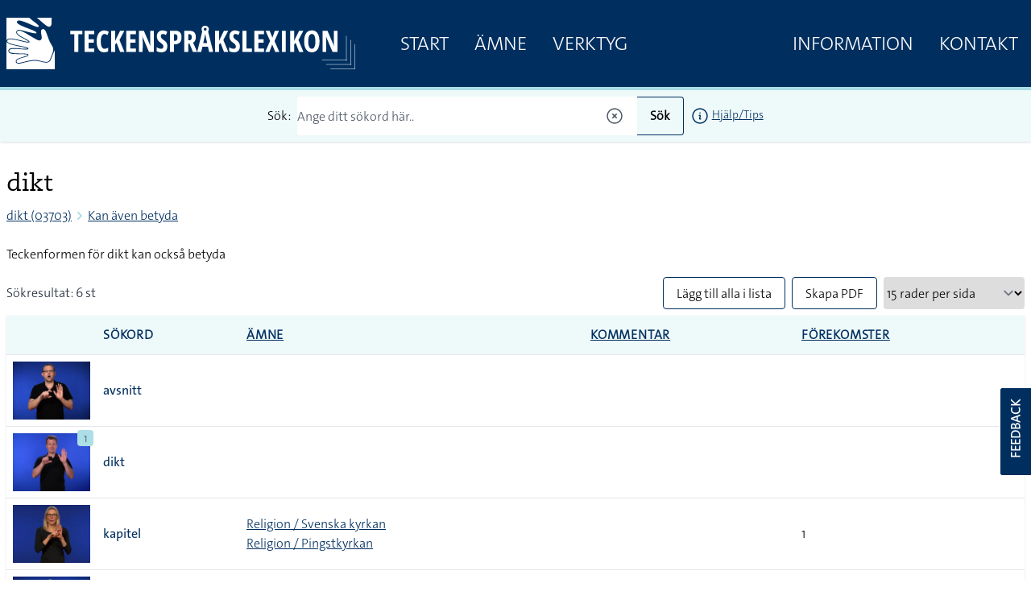

--- FILE ---
content_type: text/html; charset=UTF-8
request_url: https://teckensprakslexikon.su.se/ord/03703/kan-aven-betyda
body_size: 15833
content:
<!DOCTYPE html>
<html lang="sv">

<head>
    <meta charset="utf-8">
    <meta name="viewport" content="width=device-width, initial-scale=1">

    <title>dikt - Kan även betyda - Svenskt teckenspråkslexikon - Stockholms universitet</title><meta name="description" content="Teckenformen för dikt kan också betyda"><meta property="og:title" content="dikt - Kan även betyda"><meta property="og:description" content="Teckenformen för dikt kan också betyda"><meta property="og:image" content="https://teckensprakslexikon.su.se/photos/03/dikt-03703-photo-1.jpg"><meta name="twitter:title" content="dikt - Kan även betyda"><meta name="twitter:description" content="Teckenformen för dikt kan också betyda"><meta name="twitter:image" content="https://teckensprakslexikon.su.se/photos/03/dikt-03703-photo-1.jpg"><script type="application/ld+json">{"@context":"https://schema.org","@type":"WebPage","name":"dikt - Kan även betyda","description":"Teckenformen för dikt kan också betyda","image":"https://teckensprakslexikon.su.se/photos/03/dikt-03703-photo-1.jpg"}</script>

    <!-- Favicon -->
    <link rel="shortcut icon" href="https://teckensprakslexikon.su.se/favicon.ico">


    <link
            href="https://teckensprakslexikon.su.se/css/amidesfahani/filament-tinyeditor/tiny-css.css?v=2.0.9.0"
            rel="stylesheet"
            data-navigate-track
        />
                <link
            href="https://teckensprakslexikon.su.se/css/filament/forms/forms.css?v=3.2.71.0"
            rel="stylesheet"
            data-navigate-track
        />
                <link
            href="https://teckensprakslexikon.su.se/css/filament/support/support.css?v=3.2.71.0"
            rel="stylesheet"
            data-navigate-track
        />
    
<style>
    :root {
         --danger-50:254, 242, 242;  --danger-100:254, 226, 226;  --danger-200:254, 202, 202;  --danger-300:252, 165, 165;  --danger-400:248, 113, 113;  --danger-500:239, 68, 68;  --danger-600:220, 38, 38;  --danger-700:185, 28, 28;  --danger-800:153, 27, 27;  --danger-900:127, 29, 29;  --danger-950:69, 10, 10;  --gray-50:250, 250, 250;  --gray-100:244, 244, 245;  --gray-200:228, 228, 231;  --gray-300:212, 212, 216;  --gray-400:161, 161, 170;  --gray-500:113, 113, 122;  --gray-600:82, 82, 91;  --gray-700:63, 63, 70;  --gray-800:39, 39, 42;  --gray-900:24, 24, 27;  --gray-950:9, 9, 11;  --info-50:239, 246, 255;  --info-100:219, 234, 254;  --info-200:191, 219, 254;  --info-300:147, 197, 253;  --info-400:96, 165, 250;  --info-500:59, 130, 246;  --info-600:37, 99, 235;  --info-700:29, 78, 216;  --info-800:30, 64, 175;  --info-900:30, 58, 138;  --info-950:23, 37, 84;  --primary-50:255, 251, 235;  --primary-100:254, 243, 199;  --primary-200:253, 230, 138;  --primary-300:252, 211, 77;  --primary-400:251, 191, 36;  --primary-500:245, 158, 11;  --primary-600:217, 119, 6;  --primary-700:180, 83, 9;  --primary-800:146, 64, 14;  --primary-900:120, 53, 15;  --primary-950:69, 26, 3;  --success-50:240, 253, 244;  --success-100:220, 252, 231;  --success-200:187, 247, 208;  --success-300:134, 239, 172;  --success-400:74, 222, 128;  --success-500:34, 197, 94;  --success-600:22, 163, 74;  --success-700:21, 128, 61;  --success-800:22, 101, 52;  --success-900:20, 83, 45;  --success-950:5, 46, 22;  --warning-50:255, 251, 235;  --warning-100:254, 243, 199;  --warning-200:253, 230, 138;  --warning-300:252, 211, 77;  --warning-400:251, 191, 36;  --warning-500:245, 158, 11;  --warning-600:217, 119, 6;  --warning-700:180, 83, 9;  --warning-800:146, 64, 14;  --warning-900:120, 53, 15;  --warning-950:69, 26, 3;     }
</style>

    <link rel="preload" as="style" href="https://teckensprakslexikon.su.se/build/assets/app-I5P2u8E6.css" /><link rel="modulepreload" href="https://teckensprakslexikon.su.se/build/assets/app-TCTKHJT4.js" /><link rel="stylesheet" href="https://teckensprakslexikon.su.se/build/assets/app-I5P2u8E6.css" data-navigate-track="reload" /><script type="module" src="https://teckensprakslexikon.su.se/build/assets/app-TCTKHJT4.js" data-navigate-track="reload"></script>

    <!-- Scripts -->

    <!-- CSRF Token -->
    <meta name="csrf-token" content="gYJkJhRJh70rOxuFqSUXlaEomlzeMigOUbRyZB8g">

    <link rel="apple-touch-icon" sizes="180x180" href="/apple-touch-icon.png">
    <link rel="icon" type="image/png" sizes="32x32" href="/favicon-32x32.png">
    <link rel="icon" type="image/png" sizes="16x16" href="/favicon-16x16.png">
    <link rel="manifest" href="/site.webmanifest">
    <link rel="mask-icon" href="/safari-pinned-tab.svg" color="#5bbad5">
    <meta name="msapplication-TileColor" content="#da532c">
    <meta name="theme-color" content="#ffffff">

    
    <script defer data-domain="teckensprakslexikon.su.se" src="https://eu01.siteowl.co/js/plausible.js"></script>
    <style>
        [x-cloak] {
            display: none !important;
        }
    </style>
<!-- Livewire Styles --><style >[wire\:loading][wire\:loading], [wire\:loading\.delay][wire\:loading\.delay], [wire\:loading\.inline-block][wire\:loading\.inline-block], [wire\:loading\.inline][wire\:loading\.inline], [wire\:loading\.block][wire\:loading\.block], [wire\:loading\.flex][wire\:loading\.flex], [wire\:loading\.table][wire\:loading\.table], [wire\:loading\.grid][wire\:loading\.grid], [wire\:loading\.inline-flex][wire\:loading\.inline-flex] {display: none;}[wire\:loading\.delay\.none][wire\:loading\.delay\.none], [wire\:loading\.delay\.shortest][wire\:loading\.delay\.shortest], [wire\:loading\.delay\.shorter][wire\:loading\.delay\.shorter], [wire\:loading\.delay\.short][wire\:loading\.delay\.short], [wire\:loading\.delay\.default][wire\:loading\.delay\.default], [wire\:loading\.delay\.long][wire\:loading\.delay\.long], [wire\:loading\.delay\.longer][wire\:loading\.delay\.longer], [wire\:loading\.delay\.longest][wire\:loading\.delay\.longest] {display: none;}[wire\:offline][wire\:offline] {display: none;}[wire\:dirty]:not(textarea):not(input):not(select) {display: none;}:root {--livewire-progress-bar-color: #2299dd;}[x-cloak] {display: none !important;}</style>
</head>

<body class="font-thesans-light">
        <header class="print:hidden md:mb-40" x-data="{ navOpen: false, scrolledFromTop: false, searchterm: '' }" x-init="window.pageYOffset >= 50 ? scrolledFromTop = true : scrolledFromTop = false"
        @scroll.window="window.pageYOffset >= 50 ? scrolledFromTop = true : scrolledFromTop = false">
        <div class="md:hidden" x-data="{ offcanvas: false }" x-on:togglemenu.window="offcanvas = !offcanvas">
            <div class="fixed inset-0 z-40 flex" x-show="offcanvas">

                <div class="fixed inset-0 z-30" x-show="offcanvas">
                    <div class="absolute inset-0 z-30 bg-gray-600 opacity-75"></div>
                </div>

                <div class="relative z-40 flex w-full max-w-xs flex-1 flex-col bg-su-blue"
                    x-transition:enter="transition ease-in-out duration-300 transform"
                    x-transition:enter-start="-translate-x-full" x-transition:enter-end="translate-x-0"
                    x-transition:leave="transition ease-in-out duration-300 transform"
                    x-transition:leave-start="translate-x-0" x-transition:leave-end="-translate-x-full" x-show="offcanvas">
                    <div class="absolute right-0 top-0 -mr-14 p-1">
                        <button
                            class="flex h-12 w-12 items-center justify-center rounded-full focus:bg-gray-600 focus:outline-none"
                            aria-label="Close sidebar" @click="$dispatch('togglemenu')">
                            <svg class="h-6 w-6 text-white" stroke="currentColor" fill="none" viewBox="0 0 24 24">
                                <path stroke-linecap="round" stroke-linejoin="round" stroke-width="2"
                                    d="M6 18L18 6M6 6l12 12" />
                            </svg>
                        </button>
                    </div>
                    <div class="h-0 flex-1 overflow-y-auto pb-4 pt-5">
                        <div class="flex flex-shrink-0 items-center px-4">
                            <a class="mr-8" href="/"><img class="h-14 px-2 py-2 md:h-20"
                                    src="/images/tecken-logo.svg"></a>
                        </div>

                        <nav class="mt-5 space-y-1 px-2">

                            <a class="font-thesans-light  block px-4 text-2xl uppercase leading-10 text-white no-underline"
                                href="/">Start</a>
                            <a class="font-thesans-light  block px-4 text-2xl uppercase leading-10 text-white no-underline"
                                href="/kategori">Ämne</a>

                            <a class="font-thesans-light  block px-4 text-2xl uppercase leading-10 text-white no-underline"
                                href="/verktyg">Verktyg</a>
                                                        <a class="font-thesans-light  block px-4 text-2xl uppercase leading-10 text-white no-underline"
                                href="/information">Information</a>
                            <a class="font-thesans-light  block px-4 text-2xl uppercase leading-10 text-white no-underline"
                                href="/kontakt">Kontakt</a>

                        </nav>
                    </div>
                    <div class="d-none flex hidden flex-shrink-0 border-t border-gray-200 p-4">

                    </div>
                </div>
                <div class="w-14 flex-shrink-0">
                    <!-- Force sidebar to shrink to fit close icon -->
                </div>
            </div>
        </div>

        <div class="top-0 flex h-28 w-full items-center border-b-4 border-su-blue-200 bg-su-blue transition-all duration-200 md:fixed md:z-40"
            :class="{ 'h-28': !scrolledFromTop, 'h-16': scrolledFromTop }">
            <div class="mx-auto flex w-full max-w-7xl items-center justify-between">
                <div class="pl-1 pt-1 sm:pl-3 sm:pt-3 md:hidden" x-data>
                    <button
                        class="-ml-0.5 -mt-0.5 inline-flex h-12 w-12 items-center justify-center rounded-md text-white transition duration-150 ease-in-out hover:text-black focus:bg-gray-200 focus:outline-none"
                        aria-label="Open sidebar" @click="$dispatch('togglemenu')">
                        <!-- Heroicon name: menu -->
                        <svg class="h-6 w-6" xmlns="http://www.w3.org/2000/svg" fill="none" viewBox="0 0 24 24"
                            stroke="currentColor">
                            <path stroke-linecap="round" stroke-linejoin="round" stroke-width="2"
                                d="M4 6h16M4 12h16M4 18h16" />
                        </svg>
                    </button>
                </div>
                <a class="mr-8" href="/"><img class="max-h-20 px-2 py-2" src="/images/tecken-logo.svg"></a>
                <div class="hidden flex-grow justify-between md:flex">
                    <div class="main-menu flex justify-between">
                        <a class="font-thesans-light  px-4 text-2xl uppercase leading-10 text-white no-underline"
                            href="/">Start</a>
                        <a class="font-thesans-light  px-4 text-2xl uppercase leading-10 text-white no-underline"
                            href="/kategori">Ämne</a>
                        <a class="font-thesans-light  px-4 text-2xl uppercase leading-10 text-white no-underline"
                            href="/verktyg">Verktyg</a>
                                            </div>
                    <div class="main-menu flex justify-between">
                        <a class="font-thesans-light  px-4 text-2xl uppercase leading-10 text-white no-underline"
                            href="/information">Information</a>
                        <a class="font-thesans-light  px-4 text-2xl uppercase leading-10 text-white no-underline"
                            href="/kontakt">Kontakt</a>
                    </div>
                </div>
            </div>

        </div>
                    <div class="top-28 w-full bg-su-blue-100 px-2 shadow transition-all duration-200 md:fixed md:z-40"
                :class="{ 'top-28': !scrolledFromTop, 'top-16': scrolledFromTop }">
                <form action="/sok">
                    <div class="z-10 mx-auto flex max-w-7xl items-center justify-center py-2">
                        <div class="mr-2">Sök:</div>

                        <input
                            class="font-thesans-light h-12 w-full rounded-l border-r-0 border-su-blue placeholder-gray-600 md:w-1/3"
                            name="q" type="text" value=""
                            placeholder="Ange ditt sökord här.." x-ref="searchq">
                        <svg class="relative -left-4 z-10 -ml-6 h-6 w-6 cursor-pointer text-gray-600"
                            xmlns="http://www.w3.org/2000/svg" fill="none" viewBox="0 0 24 24" stroke-width="1.5"
                            @click="$refs.searchq.value = ''" stroke="currentColor">
                            <path stroke-linecap="round" stroke-linejoin="round"
                                d="M9.75 9.75l4.5 4.5m0-4.5l-4.5 4.5M21 12a9 9 0 11-18 0 9 9 0 0118 0z" />
                        </svg>

                        <button
                            class="button font-thesans-light h-12 rounded-r border border-l-0 border-su-blue bg-su-blue-100 px-4 font-bold"
                            type="submit">Sök</button>
                        <div class="ml-2 text-sm"><a href="/information/manual/sok-enskilt-ord"><svg
                                    class="inline-block h-6 w-6" xmlns="http://www.w3.org/2000/svg" fill="none"
                                    viewBox="0 0 24 24" stroke-width="1.5" stroke="currentColor">
                                    <path stroke-linecap="round" stroke-linejoin="round"
                                        d="M11.25 11.25l.041-.02a.75.75 0 011.063.852l-.708 2.836a.75.75 0 001.063.853l.041-.021M21 12a9 9 0 11-18 0 9 9 0 0118 0zm-9-3.75h.008v.008H12V8.25z" />
                                </svg></a>
                            <a href="/information/manual/sok-enskilt-ord">Hjälp/Tips</a>
                        </div>
                    </div>
                </form>

            </div>
            </header>

                        <div class="mx-auto w-full max-w-7xl px-2 py-4 md:py-12">
                
    <h1>dikt</h1>
    <nav class="mb-6 flex" aria-label="Breadcrumb">
        <ol class="flex items-center print:hidden" role="list">
            <li>
                <div class="flex items-center">

                    <a class="hover:text-gray-700" href="/ord/03703">dikt
                        (03703)</a>
                </div>
            </li>
            <li>
                <div class="flex items-center">
                    <!-- Heroicon name: solid/chevron-right -->
                    <svg class="h-5 w-5 flex-shrink-0 text-su-blue-200" aria-hidden="true" xmlns="http://www.w3.org/2000/svg"
                        viewBox="0 0 20 20" fill="currentColor">
                        <path fill-rule="evenodd"
                            d="M7.293 14.707a1 1 0 010-1.414L10.586 10 7.293 6.707a1 1 0 011.414-1.414l4 4a1 1 0 010 1.414l-4 4a1 1 0 01-1.414 0z"
                            clip-rule="evenodd" />
                    </svg>
                    <a class="hover:text-gray-700" href="/ord/03703/kan-aven-betyda">
                        Kan även betyda</a>
                </div>
            </li>

        </ol>

    </nav>
    <p>Teckenformen för dikt kan också betyda</p>

    <div wire:key="search-table">
            <div class="mb-2 mt-4 flex w-full justify-between">
                <div class="w-1/3 pt-2">
                                            <div class="text-gray-800">Sökresultat:
                                                            6 st                                                     </div>
                                    </div>
                <div class="flex w-2/3 justify-end print:hidden">
                                                                        <div class="mr-2">
                                <a class="font-thesans-light block h-10 cursor-pointer rounded border border-su-blue px-4 leading-10 text-black no-underline hover:bg-su-blue-100"
                                    href="https://teckensprakslexikon.su.se/ord/03703/kan-aven-betyda?action=addtolist">
                                    Lägg till alla i lista
                                </a>
                            </div>
                                                                        <div class="mr-2">
                            <div class="font-thesans-light h-10 cursor-pointer rounded border border-su-blue px-4 leading-10 hover:bg-su-blue-100"
                                onclick="Livewire.dispatch('openModal', { component: 'modal-print'})">
                                Skapa PDF
                            </div>

                        </div>

                        <div>
                            <!-- //window.location='/configure?area=perpage&perpage='+perpage -->
                            <select class="input font-thesans-light h-10 rounded border-su-blue pr-8" type="text"
                                x-data @change="window.location='/configure?area=perpage&perpage='+$event.target.value">
                                <option value="15" x-bind:value="15"
                                     selected >15 rader per sida
                                </option>
                                <option value="30" x-bind:value="30"
                                    >30 rader per sida
                                </option>
                                <option value="50" x-bind:value="50"
                                    >50 rader per sida
                                </option>
                                <option value="75" x-bind:value="75"
                                    >75 rader per sida
                                </option>
                                <option value="100" x-bind:value="100"
                                    >100 rader per sida
                                </option>
                                <option value="250" x-bind:value="250"
                                    >250 rader per sida
                                </option>
                            </select>
                        </div>
                                    </div>
            </div>
            <div class="flex flex-col">
                <div class="overflow-hidden border-b border-gray-200 shadow">
                    <table class="min-w-full divide-y divide-gray-200">
                        <thead class="bg-su-blue-100">
                                                            <tr>
                                    <th></th>
                                    <th class="text-md px-2 py-3 text-left uppercase tracking-wider" scope="col">
                                        <a class="cursor-pointer no-underline"
                                            href="https://teckensprakslexikon.su.se/ord/03703/kan-aven-betyda?sortby=word&amp;order=asc">Sökord
                                            </a>
                                    </th>
                                    <th class="text-md hidden px-2 py-3 text-left uppercase tracking-wider md:table-cell"
                                        scope="col">
                                        <a href="https://teckensprakslexikon.su.se/ord/03703/kan-aven-betyda?sortby=category&amp;order=asc">Ämne
                                            </a>
                                    </th>

                                    <th class="text-md hidden px-2 py-3 text-left uppercase tracking-wider md:table-cell"
                                        scope="col">
                                        <a href="https://teckensprakslexikon.su.se/ord/03703/kan-aven-betyda?sortby=frequency&amp;order=asc">Kommentar
                                            </a>
                                    </th>
                                    <th class="text-md hidden px-2 py-3 text-left uppercase tracking-wider md:table-cell"
                                        scope="col">
                                        <a href="https://teckensprakslexikon.su.se/ord/03703/kan-aven-betyda?sortby=forekomster&amp;order=asc">Förekomster
                                            </a>
                                    </th>
                                </tr>
                                                    </thead>
                        <tbody class="divide-y divide-gray-200 bg-white">
                                                                                                                                
                                <tr wire:key="row-7620">
                                    <td class="w-12 whitespace-nowrap px-2 py-2">
                                        <div class="w-24 flex-shrink-0" x-data="{ tooltip: false }"
                                            @mouseover.away="tooltip = false">
                                                                                            <a class="no-underline" href="/ord/10367">
                                                                                                        <img class="w-24" src="/photos/10/avsnitt-10367-photo-1-small.jpg"
                                                        alt="" x-on:mouseover="tooltip = !tooltip;" />
                                                </a>
                                                                                                    <div class="absolute z-10 -ml-12 -mt-24"
                                                        x-show.transition="tooltip">
                                                        <div class="w-48 rounded-lg bg-white p-2 shadow-lg">
                                                            <a href="/ord/10367"><video autoplay loop
                                                                    muted playsinline>
                                                                    <source
                                                                        src="/movies/10/180x180/avsnitt-10367-tecken.mp4"
                                                                        type="video/mp4">
                                                                </video></a>
                                                            <div class="text-center text-sm font-bold">
                                                                avsnitt
                                                            </div>
                                                                                                                    </div>
                                                    </div>
                                                                                            
                                        </div>
                                    </td>
                                    <td class="flex flex-wrap items-start whitespace-nowrap px-2 py-2 md:hidden">
                                        <div class="flex">
                                            <div><a class="font-thesans-plain block w-full no-underline hover:underline"
                                                    href="/ord/10367">avsnitt</a>
                                            </div>
                                            <div class="">
                                                <div x-data="{ loading: false, inList:  false  }"
    @listupdated.window="if ($event.detail.fmId == '10367') {inList = $event.detail.inList; }">

    </div>
                                            </div>
                                        </div>
                                        <div class="pl-2 text-gray-500 md:pl-0">
                                            
                                        </div>
                                        <div class="w-full text-sm">
                                            
                                        </div>
                                                                                
                                    </td>
                                    <td class="hidden px-2 py-2 md:table-cell">
                                        <div class="flex items-center">

                                            <div class="">

                                                                                                    <a class="font-thesans-plain no-underline hover:underline"
                                                        href="/ord/10367">avsnitt</a><br />
                                                    <span class="text-gray-500">
                                                        
                                                    </span>
                                                
                                                                                            </div>
                                            <div>
                                                <div x-data="{ loading: false, inList:  false  }"
    @listupdated.window="if ($event.detail.fmId == '10367') {inList = $event.detail.inList; }">

    </div>
                                            </div>
                                        </div>

                                    </td>
                                    <td class="hidden whitespace-nowrap px-2 py-2 md:table-cell">
                                        
                                    </td>

                                    <td class="hidden whitespace-nowrap px-2 py-2 md:table-cell">
                                                                                
                                    </td>
                                    <td class="hidden whitespace-nowrap px-2 py-2 md:table-cell">
                                        
                                    </td>
                                </tr>
                                                                                                                                
                                <tr wire:key="row-3335">
                                    <td class="w-12 whitespace-nowrap px-2 py-2">
                                        <div class="w-24 flex-shrink-0" x-data="{ tooltip: false }"
                                            @mouseover.away="tooltip = false">
                                                                                            <a class="no-underline" href="/ord/03703">
                                                                                                            <div
                                                            class="absolute z-0 -mt-1 ml-20 h-5 w-5 cursor-pointer rounded bg-su-blue-200 px-1 text-center text-center text-sm text-gray-600 no-underline">
                                                            1</div>
                                                                                                        <img class="w-24" src="/photos/03/dikt-03703-photo-1-small.jpg"
                                                        alt="" x-on:mouseover="tooltip = !tooltip;" />
                                                </a>
                                                                                                    <div class="absolute z-10 -ml-12 -mt-24"
                                                        x-show.transition="tooltip">
                                                        <div class="w-48 rounded-lg bg-white p-2 shadow-lg">
                                                            <a href="/ord/03703"><video autoplay loop
                                                                    muted playsinline>
                                                                    <source
                                                                        src="/movies/03/180x180/dikt-03703-tecken.mp4"
                                                                        type="video/mp4">
                                                                </video></a>
                                                            <div class="text-center text-sm font-bold">
                                                                dikt
                                                            </div>
                                                                                                                            <div class="cursor-pointer text-center"
                                                                    class="rounded px-1 text-center text-center text-sm text-gray-600"
                                                                    onclick="Livewire.dispatch('openModal', { component: 'variation-modal', arguments: { word_id: 3335 }})">
                                                                    1
                                                                    varianter
                                                                    finns
                                                                </div>
                                                                                                                    </div>
                                                    </div>
                                                                                            
                                        </div>
                                    </td>
                                    <td class="flex flex-wrap items-start whitespace-nowrap px-2 py-2 md:hidden">
                                        <div class="flex">
                                            <div><a class="font-thesans-plain block w-full no-underline hover:underline"
                                                    href="/ord/03703">dikt</a>
                                            </div>
                                            <div class="">
                                                <div x-data="{ loading: false, inList:  false  }"
    @listupdated.window="if ($event.detail.fmId == '03703') {inList = $event.detail.inList; }">

    </div>
                                            </div>
                                        </div>
                                        <div class="pl-2 text-gray-500 md:pl-0">
                                            
                                        </div>
                                        <div class="w-full text-sm">
                                            
                                        </div>
                                                                                    <div class="w-full cursor-pointer text-sm"
                                                onclick="Livewire.dispatch('openModal', { component: 'variation-modal', arguments: { word_id: 3335 }})">
                                                1 varianter
                                                finns</div>
                                                                                
                                    </td>
                                    <td class="hidden px-2 py-2 md:table-cell">
                                        <div class="flex items-center">

                                            <div class="">

                                                                                                    <a class="font-thesans-plain no-underline hover:underline"
                                                        href="/ord/03703">dikt</a><br />
                                                    <span class="text-gray-500">
                                                        
                                                    </span>
                                                
                                                                                            </div>
                                            <div>
                                                <div x-data="{ loading: false, inList:  false  }"
    @listupdated.window="if ($event.detail.fmId == '03703') {inList = $event.detail.inList; }">

    </div>
                                            </div>
                                        </div>

                                    </td>
                                    <td class="hidden whitespace-nowrap px-2 py-2 md:table-cell">
                                        
                                    </td>

                                    <td class="hidden whitespace-nowrap px-2 py-2 md:table-cell">
                                                                                
                                    </td>
                                    <td class="hidden whitespace-nowrap px-2 py-2 md:table-cell">
                                        
                                    </td>
                                </tr>
                                                                                                                                
                                <tr wire:key="row-5936">
                                    <td class="w-12 whitespace-nowrap px-2 py-2">
                                        <div class="w-24 flex-shrink-0" x-data="{ tooltip: false }"
                                            @mouseover.away="tooltip = false">
                                                                                            <a class="no-underline" href="/ord/06930">
                                                                                                        <img class="w-24" src="/photos/06/kapitel-06930-photo-1-small.jpg"
                                                        alt="" x-on:mouseover="tooltip = !tooltip;" />
                                                </a>
                                                                                                    <div class="absolute z-10 -ml-12 -mt-24"
                                                        x-show.transition="tooltip">
                                                        <div class="w-48 rounded-lg bg-white p-2 shadow-lg">
                                                            <a href="/ord/06930"><video autoplay loop
                                                                    muted playsinline>
                                                                    <source
                                                                        src="/movies/06/180x180/kapitel-06930-tecken.mp4"
                                                                        type="video/mp4">
                                                                </video></a>
                                                            <div class="text-center text-sm font-bold">
                                                                kapitel
                                                            </div>
                                                                                                                    </div>
                                                    </div>
                                                                                            
                                        </div>
                                    </td>
                                    <td class="flex flex-wrap items-start whitespace-nowrap px-2 py-2 md:hidden">
                                        <div class="flex">
                                            <div><a class="font-thesans-plain block w-full no-underline hover:underline"
                                                    href="/ord/06930">kapitel</a>
                                            </div>
                                            <div class="">
                                                <div x-data="{ loading: false, inList:  false  }"
    @listupdated.window="if ($event.detail.fmId == '06930') {inList = $event.detail.inList; }">

    </div>
                                            </div>
                                        </div>
                                        <div class="pl-2 text-gray-500 md:pl-0">
                                            
                                        </div>
                                        <div class="w-full text-sm">
                                            <a href="/kategori/religion-svenska-kyrkan">Religion / Svenska kyrkan</a><br /><a href="/kategori/religion-pingstkyrkan">Religion / Pingstkyrkan</a>
                                        </div>
                                                                                
                                    </td>
                                    <td class="hidden px-2 py-2 md:table-cell">
                                        <div class="flex items-center">

                                            <div class="">

                                                                                                    <a class="font-thesans-plain no-underline hover:underline"
                                                        href="/ord/06930">kapitel</a><br />
                                                    <span class="text-gray-500">
                                                        
                                                    </span>
                                                
                                                                                            </div>
                                            <div>
                                                <div x-data="{ loading: false, inList:  false  }"
    @listupdated.window="if ($event.detail.fmId == '06930') {inList = $event.detail.inList; }">

    </div>
                                            </div>
                                        </div>

                                    </td>
                                    <td class="hidden whitespace-nowrap px-2 py-2 md:table-cell">
                                        <a href="/kategori/religion-svenska-kyrkan">Religion / Svenska kyrkan</a><br /><a href="/kategori/religion-pingstkyrkan">Religion / Pingstkyrkan</a>
                                    </td>

                                    <td class="hidden whitespace-nowrap px-2 py-2 md:table-cell">
                                                                                
                                    </td>
                                    <td class="hidden whitespace-nowrap px-2 py-2 md:table-cell">
                                        1
                                    </td>
                                </tr>
                                                                                                                                
                                <tr wire:key="row-11482">
                                    <td class="w-12 whitespace-nowrap px-2 py-2">
                                        <div class="w-24 flex-shrink-0" x-data="{ tooltip: false }"
                                            @mouseover.away="tooltip = false">
                                                                                            <a class="no-underline" href="/ord/08033">
                                                                                                        <img class="w-24" src="/photos/08/laxa-08033-photo-1-small.jpg"
                                                        alt="" x-on:mouseover="tooltip = !tooltip;" />
                                                </a>
                                                                                                    <div class="absolute z-10 -ml-12 -mt-24"
                                                        x-show.transition="tooltip">
                                                        <div class="w-48 rounded-lg bg-white p-2 shadow-lg">
                                                            <a href="/ord/08033"><video autoplay loop
                                                                    muted playsinline>
                                                                    <source
                                                                        src="/movies/08/180x180/laxa-08033-tecken.mp4"
                                                                        type="video/mp4">
                                                                </video></a>
                                                            <div class="text-center text-sm font-bold">
                                                                läxa
                                                            </div>
                                                                                                                    </div>
                                                    </div>
                                                                                            
                                        </div>
                                    </td>
                                    <td class="flex flex-wrap items-start whitespace-nowrap px-2 py-2 md:hidden">
                                        <div class="flex">
                                            <div><a class="font-thesans-plain block w-full no-underline hover:underline"
                                                    href="/ord/08033">läxa</a>
                                            </div>
                                            <div class="">
                                                <div x-data="{ loading: false, inList:  false  }"
    @listupdated.window="if ($event.detail.fmId == '08033') {inList = $event.detail.inList; }">

    </div>
                                            </div>
                                        </div>
                                        <div class="pl-2 text-gray-500 md:pl-0">
                                            
                                        </div>
                                        <div class="w-full text-sm">
                                            <a href="/kategori/utbildning">Utbildning</a>
                                        </div>
                                                                                
                                    </td>
                                    <td class="hidden px-2 py-2 md:table-cell">
                                        <div class="flex items-center">

                                            <div class="">

                                                                                                    <a class="font-thesans-plain no-underline hover:underline"
                                                        href="/ord/08033">läxa</a><br />
                                                    <span class="text-gray-500">
                                                        
                                                    </span>
                                                
                                                                                            </div>
                                            <div>
                                                <div x-data="{ loading: false, inList:  false  }"
    @listupdated.window="if ($event.detail.fmId == '08033') {inList = $event.detail.inList; }">

    </div>
                                            </div>
                                        </div>

                                    </td>
                                    <td class="hidden whitespace-nowrap px-2 py-2 md:table-cell">
                                        <a href="/kategori/utbildning">Utbildning</a>
                                    </td>

                                    <td class="hidden whitespace-nowrap px-2 py-2 md:table-cell">
                                                                                
                                    </td>
                                    <td class="hidden whitespace-nowrap px-2 py-2 md:table-cell">
                                        
                                    </td>
                                </tr>
                                                                                                                                
                                <tr wire:key="row-3336">
                                    <td class="w-12 whitespace-nowrap px-2 py-2">
                                        <div class="w-24 flex-shrink-0" x-data="{ tooltip: false }"
                                            @mouseover.away="tooltip = false">
                                                                                            <a class="no-underline" href="/ord/04616">
                                                                                                            <div
                                                            class="absolute z-0 -mt-1 ml-20 h-5 w-5 cursor-pointer rounded bg-su-blue-200 px-1 text-center text-center text-sm text-gray-600 no-underline">
                                                            1</div>
                                                                                                        <img class="w-24" src="/photos/04/stycke-04616-photo-1-small.jpg"
                                                        alt="" x-on:mouseover="tooltip = !tooltip;" />
                                                </a>
                                                                                                    <div class="absolute z-10 -ml-12 -mt-24"
                                                        x-show.transition="tooltip">
                                                        <div class="w-48 rounded-lg bg-white p-2 shadow-lg">
                                                            <a href="/ord/04616"><video autoplay loop
                                                                    muted playsinline>
                                                                    <source
                                                                        src="/movies/04/180x180/stycke-04616-tecken.mp4"
                                                                        type="video/mp4">
                                                                </video></a>
                                                            <div class="text-center text-sm font-bold">
                                                                stycke
                                                            </div>
                                                                                                                            <div class="cursor-pointer text-center"
                                                                    class="rounded px-1 text-center text-center text-sm text-gray-600"
                                                                    onclick="Livewire.dispatch('openModal', { component: 'variation-modal', arguments: { word_id: 3336 }})">
                                                                    1
                                                                    varianter
                                                                    finns
                                                                </div>
                                                                                                                    </div>
                                                    </div>
                                                                                            
                                        </div>
                                    </td>
                                    <td class="flex flex-wrap items-start whitespace-nowrap px-2 py-2 md:hidden">
                                        <div class="flex">
                                            <div><a class="font-thesans-plain block w-full no-underline hover:underline"
                                                    href="/ord/04616">stycke</a>
                                            </div>
                                            <div class="">
                                                <div x-data="{ loading: false, inList:  false  }"
    @listupdated.window="if ($event.detail.fmId == '04616') {inList = $event.detail.inList; }">

    </div>
                                            </div>
                                        </div>
                                        <div class="pl-2 text-gray-500 md:pl-0">
                                            
                                        </div>
                                        <div class="w-full text-sm">
                                            <a href="/kategori/sprakvetenskap">Språkvetenskap</a><br /><a href="/kategori/juridik-ovrigt">Juridik / Övrigt</a>
                                        </div>
                                                                                    <div class="w-full cursor-pointer text-sm"
                                                onclick="Livewire.dispatch('openModal', { component: 'variation-modal', arguments: { word_id: 3336 }})">
                                                1 varianter
                                                finns</div>
                                                                                
                                    </td>
                                    <td class="hidden px-2 py-2 md:table-cell">
                                        <div class="flex items-center">

                                            <div class="">

                                                                                                    <a class="font-thesans-plain no-underline hover:underline"
                                                        href="/ord/04616">stycke</a><br />
                                                    <span class="text-gray-500">
                                                        
                                                    </span>
                                                
                                                                                            </div>
                                            <div>
                                                <div x-data="{ loading: false, inList:  false  }"
    @listupdated.window="if ($event.detail.fmId == '04616') {inList = $event.detail.inList; }">

    </div>
                                            </div>
                                        </div>

                                    </td>
                                    <td class="hidden whitespace-nowrap px-2 py-2 md:table-cell">
                                        <a href="/kategori/sprakvetenskap">Språkvetenskap</a><br /><a href="/kategori/juridik-ovrigt">Juridik / Övrigt</a>
                                    </td>

                                    <td class="hidden whitespace-nowrap px-2 py-2 md:table-cell">
                                                                                
                                    </td>
                                    <td class="hidden whitespace-nowrap px-2 py-2 md:table-cell">
                                        
                                    </td>
                                </tr>
                                                                                                                                
                                <tr wire:key="row-16752">
                                    <td class="w-12 whitespace-nowrap px-2 py-2">
                                        <div class="w-24 flex-shrink-0" x-data="{ tooltip: false }"
                                            @mouseover.away="tooltip = false">
                                                                                            <a class="no-underline" href="/ord/15745">
                                                                                                        <img class="w-24" src="/photos/15/vers-15745-photo-1-small.jpg"
                                                        alt="" x-on:mouseover="tooltip = !tooltip;" />
                                                </a>
                                                                                                    <div class="absolute z-10 -ml-12 -mt-24"
                                                        x-show.transition="tooltip">
                                                        <div class="w-48 rounded-lg bg-white p-2 shadow-lg">
                                                            <a href="/ord/15745"><video autoplay loop
                                                                    muted playsinline>
                                                                    <source
                                                                        src="/movies/15/180x180/vers-15745-tecken.mp4"
                                                                        type="video/mp4">
                                                                </video></a>
                                                            <div class="text-center text-sm font-bold">
                                                                vers
                                                            </div>
                                                                                                                    </div>
                                                    </div>
                                                                                            
                                        </div>
                                    </td>
                                    <td class="flex flex-wrap items-start whitespace-nowrap px-2 py-2 md:hidden">
                                        <div class="flex">
                                            <div><a class="font-thesans-plain block w-full no-underline hover:underline"
                                                    href="/ord/15745">vers</a>
                                            </div>
                                            <div class="">
                                                <div x-data="{ loading: false, inList:  false  }"
    @listupdated.window="if ($event.detail.fmId == '15745') {inList = $event.detail.inList; }">

    </div>
                                            </div>
                                        </div>
                                        <div class="pl-2 text-gray-500 md:pl-0">
                                            
                                        </div>
                                        <div class="w-full text-sm">
                                            <a href="/kategori/religion-svenska-kyrkan">Religion / Svenska kyrkan</a><br /><a href="/kategori/religion-pingstkyrkan">Religion / Pingstkyrkan</a>
                                        </div>
                                                                                
                                    </td>
                                    <td class="hidden px-2 py-2 md:table-cell">
                                        <div class="flex items-center">

                                            <div class="">

                                                                                                    <a class="font-thesans-plain no-underline hover:underline"
                                                        href="/ord/15745">vers</a><br />
                                                    <span class="text-gray-500">
                                                        
                                                    </span>
                                                
                                                                                            </div>
                                            <div>
                                                <div x-data="{ loading: false, inList:  false  }"
    @listupdated.window="if ($event.detail.fmId == '15745') {inList = $event.detail.inList; }">

    </div>
                                            </div>
                                        </div>

                                    </td>
                                    <td class="hidden whitespace-nowrap px-2 py-2 md:table-cell">
                                        <a href="/kategori/religion-svenska-kyrkan">Religion / Svenska kyrkan</a><br /><a href="/kategori/religion-pingstkyrkan">Religion / Pingstkyrkan</a>
                                    </td>

                                    <td class="hidden whitespace-nowrap px-2 py-2 md:table-cell">
                                                                                
                                    </td>
                                    <td class="hidden whitespace-nowrap px-2 py-2 md:table-cell">
                                        
                                    </td>
                                </tr>
                            
                        </tbody>
                    </table>

                </div>

            </div>
        </div>
                    <nav class="third-navigation mt-4">
                                <div class="print:hidden"></div>
            </nav>
        
        <script>
            function listAction(fmId, action) {

                document.getElementById('listContainer').classList.add('animate-bounce');
                setTimeout(function() {
                    document.getElementById('listContainer').classList.remove('animate-bounce');
                }, 2500);


                axios.get('/listor/ajax', {
                        params: {
                            action: action,
                            word: fmId
                        }
                    })
                    .then(function(response) {
                        if (response.data.status == 'ok') {
                            window.dispatchEvent(new CustomEvent('listupdated', {
                                'detail': {
                                    fmId: fmId,
                                    inList: (action == 'add' ? true : false),
                                }
                            }));
                        } else {
                            window.dispatchEvent(new CustomEvent('listupdated', {
                                'detail': {
                                    fmId: fmId,
                                    inList: (action == 'add' ? false : true),
                                }
                            }));
                        }
                        console.log(response);
                        //el.hide().removeClass("list-word-add").addClass("list-word-remove").html("-").fadeIn("fast");
                        //$("#list-box").trigger("updateCount", data.count)
                    })
                    .catch(function(error) {
                        console.log(error);
                    })
                    .then(function() {
                        // always executed
                    });


            }
            document.addEventListener("DOMContentLoaded", function() {
                var lazyVideos = [].slice.call(document.querySelectorAll("video.lazy"));

                if ("IntersectionObserver" in window) {
                    var lazyVideoObserver = new IntersectionObserver(function(entries, observer) {
                        entries.forEach(function(video) {
                            if (video.isIntersecting) {
                                for (var source in video.target.children) {
                                    var videoSource = video.target.children[source];
                                    if (typeof videoSource.tagName === "string" && videoSource
                                        .tagName === "SOURCE") {
                                        videoSource.src = videoSource.dataset.src;
                                    }
                                }

                                video.target.load();
                                video.target.classList.remove("lazy");
                                lazyVideoObserver.unobserve(video.target);
                            }
                        });
                    });

                    lazyVideos.forEach(function(lazyVideo) {
                        lazyVideoObserver.observe(lazyVideo);
                    });
                }
            });
        </script>
    
            </div>
            
    <div class="z-24 fixed right-0 top-2/3 h-28 w-10 cursor-pointer rounded-l border-2 border-r-0 border-white bg-su-blue font-bold text-white transition duration-100 ease-in-out hover:scale-110 hover:bg-su-blue-800 print:hidden"
        onclick="Livewire.dispatch('openModal', {component: 'feedback-modal', arguments: {&quot;url&quot;:&quot;https:\/\/teckensprakslexikon.su.se\/ord\/03703\/kan-aven-betyda&quot;} })">
        <div>
            <div class="absoute mt-14 -rotate-90">FEEDBACK</div>
        </div>
    </div>

    <div>
    </div>

    </div>

        <div class="hidden border-t-2 border-su-blue px-2 pt-2 text-sm print:block">
        Svenskt teckenspråkslexikon - https://teckensprakslexikon.su.se/'
    </div>
    <footer class="print:hidden">
        <div class="w-full border-b-4 bg-su-blue py-24">
            <div class="mx-auto w-full max-w-7xl text-white">
                <div class="flex flex-wrap">
                    <div class="w-1/2 px-2 md:w-1/3">
                        <p><strong>STOCKHOLMS UNIVERSITET</strong><br />
                            Inst. för lingvistik<br />
                            SE-106 91 Stockholm</p>

                        <p class="mt-2">Telefon: 08-16 23 47</p>

                        <p class="mt-2 text-white">
                            <a class="text-white underline" href="/kontakt">Kontakt</a><br />
                            <a class="text-white underline" href="/information/om-lexikonet">Om
                                webbplatsen</a><br />
                            <a class="text-white underline"
                                href="/information/om-lexikonet#cookies">Cookieinställningar</a>
                        </p>
                    </div>
                    <div class="w-1/2 px-2 md:w-1/3">
                        <p><strong>ANDRA WEBBPLATSER</strong><br />

                        <p class="mt-2">
                            <a class="text-white underline" href="https://teckensprakskorpus.su.se/"
                                target="_blank">STS-korpus</a><br />
                            <a class="text-white underline" href="https://gillatecken.ling.su.se/">Gilla Tecken</a><br />
                            <a class="text-white underline"
                                href="https://teckenspraksvideo.su.se/">Teckenspråksvideo</a><br />
                            <a class="mt-2 inline-block text-white underline" href="/information/om-lexikonet">Fler
                                länktips</a><br />
                        </p>
                    </div>
                    <div class="mt-4 w-full px-2 md:mt-0 md:w-1/3">
                        <p><strong>SOCIALA MEDIER</strong><br />

                        <div class="mt-2 flex">
                            <a class="mr-2 text-white" href="https://www.facebook.com/groups/848909041806827/"
                                target="_blank"><svg class="h-8 w-8 fill-current" xmlns="http://www.w3.org/2000/svg"
                                    viewBox="0 0 16 16">
                                    <path
                                        d="M7.5 1A6.508 6.508 0 001 7.5C1 11.084 3.916 14 7.5 14S14 11.084 14 7.5 11.084 1 7.5 1zm0 1C10.543 2 13 4.457 13 7.5a5.488 5.488 0 01-4.688 5.434V9.09h1.553l.244-1.576H8.313V6.65c0-.655.213-1.236.826-1.236h.984V4.037c-.173-.023-.538-.074-1.23-.074-1.444 0-2.291.763-2.291 2.5v1.049H5.117V9.09h1.487v3.83A5.487 5.487 0 012 7.5C2 4.457 4.457 2 7.5 2z" />
                                </svg></a>
                            <a class="text-white underline" href="https://twitter.com/teckenlexikon" target="_blank"><svg
                                    class="h-8 w-8 fill-current" xmlns="http://www.w3.org/2000/svg" viewBox="0 0 16 16">
                                    <path
                                        d="M15 3.297c-.523.226-1.05.394-1.633.45a3.01 3.01 0 001.281-1.52 5.447 5.447 0 01-1.804.675C12.258 2.34 11.5 2 10.684 2c-1.575 0-2.86 1.242-2.86 2.766 0 .222 0 .449.059.62-3.008 0-5.07-1.695-6.469-3.386-.293.395-.41.902-.41 1.41 0 .957.527 1.805 1.285 2.313-.469-.055-.934-.168-1.285-.336v.054A2.76 2.76 0 003.28 8.148c-.234.055-.469.114-.761.114-.172 0-.348 0-.524-.055.352 1.129 1.98 2.426 3.262 2.426C4.266 11.363 3.344 12 1.5 12H1c1.281.79 2.8 1 4.375 1 5.309 0 8.168-4.23 8.168-7.898v-.336c.582-.399 1.05-.903 1.457-1.47" />
                                </svg>
                            </a>
                        </div>
                        <div>
                            <a href="https://www.su.se/" title="Stockholms Universitet" target="_blank"><img
                                    class="mt-8 w-64" src="/images/su_logo_horizontal_swedish.svg"
                                    alt="Logo Stockholms Universitet" /></a>
                        </div>
                    </div>
                </div>
                <div class="mt-10 flex flex-wrap px-2">
                    <div class="mb-4 w-full md:mb-0 md:w-1/5">
                        <img class="" src="/images/sharerules.png" alt="">

                    </div>
                    <div class="w-full md:w-4/5">
                        Svenskt teckenspråkslexikon by <a class="text-white underline"
                            href="https://www.su.se/forskning/forsknings%C3%A4mnen/teckenspr%C3%A5k"
                            target="_blank">Avdelningen för teckenspråk, Institutionen
                            för lingvistik,
                            Stockholms universitet</a> is licensed under a
                        <a class="text-white underline" href="https://creativecommons.org/licenses/by-nc-sa/4.0/deed.sv"
                            target="_blank" rel="nofollow">Creative Commons
                            Erkännande-IckeKommersiell-DelaLika 4.0 Internationell (CC BY-NC-SA 4.0).</a>
                        Based on a work at <a class="text-white underline"
                            href="https://www.su.se/institutionen-for-lingvistik/"
                            target="_blank">https://www.su.se/institutionen-for-lingvistik/</a>. Tillstånd
                        utöver
                        denna licens kan vara tillgängligt på <a class="text-white underline"
                            href="https://www.su.se/forskning/forsknings%C3%A4mnen/teckenspr%C3%A5k"
                            target="_blank">https://www.su.se/forskning/forskningsämnen/teckenspråk</a>.<br>Kontakta
                        oss via
                        <a class="text-white underline"
                            href="mailto:teckenlexikon@ling.su.se">teckenlexikon@ling.su.se</a>.
                    </div>
                </div>
            </div>
        </div>
    </footer>

    <script>
        window.filamentData = []    </script>

            
            <script
                src="https://cdn.jsdelivr.net/npm/tinymce@7.3.0/tinymce.js"
                
                
                
                
                
            ></script>
        
                                                                                                                                                                                                                                            
            <script
                src="https://teckensprakslexikon.su.se/js/filament/notifications/notifications.js?v=3.2.71.0"
                
                
                
                
                
            ></script>
        
                
            <script
                src="https://teckensprakslexikon.su.se/js/filament/support/async-alpine.js?v=3.2.71.0"
                
                
                
                
                
            ></script>
        
                
            <script
                src="https://teckensprakslexikon.su.se/js/filament/support/support.js?v=3.2.71.0"
                
                
                
                
                
            ></script>
        
    
<style>
    :root {
            }
</style>

    <script src="//cdn.jsdelivr.net/npm/sweetalert2@11"></script>
    <script>
    /**** Livewire Alert Scripts ****/
    (()=>{var __webpack_modules__={757:(e,t,r)=>{e.exports=r(666)},666:e=>{var t=function(e){"use strict";var t,r=Object.prototype,n=r.hasOwnProperty,o="function"==typeof Symbol?Symbol:{},i=o.iterator||"@@iterator",a=o.asyncIterator||"@@asyncIterator",c=o.toStringTag||"@@toStringTag";function s(e,t,r){return Object.defineProperty(e,t,{value:r,enumerable:!0,configurable:!0,writable:!0}),e[t]}try{s({},"")}catch(e){s=function(e,t,r){return e[t]=r}}function l(e,t,r,n){var o=t&&t.prototype instanceof y?t:y,i=Object.create(o.prototype),a=new x(n||[]);return i._invoke=function(e,t,r){var n=f;return function(o,i){if(n===_)throw new Error("Generator is already running");if(n===d){if("throw"===o)throw i;return S()}for(r.method=o,r.arg=i;;){var a=r.delegate;if(a){var c=L(a,r);if(c){if(c===h)continue;return c}}if("next"===r.method)r.sent=r._sent=r.arg;else if("throw"===r.method){if(n===f)throw n=d,r.arg;r.dispatchException(r.arg)}else"return"===r.method&&r.abrupt("return",r.arg);n=_;var s=u(e,t,r);if("normal"===s.type){if(n=r.done?d:p,s.arg===h)continue;return{value:s.arg,done:r.done}}"throw"===s.type&&(n=d,r.method="throw",r.arg=s.arg)}}}(e,r,a),i}function u(e,t,r){try{return{type:"normal",arg:e.call(t,r)}}catch(e){return{type:"throw",arg:e}}}e.wrap=l;var f="suspendedStart",p="suspendedYield",_="executing",d="completed",h={};function y(){}function v(){}function b(){}var m={};s(m,i,(function(){return this}));var w=Object.getPrototypeOf,g=w&&w(w(D([])));g&&g!==r&&n.call(g,i)&&(m=g);var O=b.prototype=y.prototype=Object.create(m);function E(e){["next","throw","return"].forEach((function(t){s(e,t,(function(e){return this._invoke(t,e)}))}))}function k(e,t){function r(o,i,a,c){var s=u(e[o],e,i);if("throw"!==s.type){var l=s.arg,f=l.value;return f&&"object"==typeof f&&n.call(f,"__await")?t.resolve(f.__await).then((function(e){r("next",e,a,c)}),(function(e){r("throw",e,a,c)})):t.resolve(f).then((function(e){l.value=e,a(l)}),(function(e){return r("throw",e,a,c)}))}c(s.arg)}var o;this._invoke=function(e,n){function i(){return new t((function(t,o){r(e,n,t,o)}))}return o=o?o.then(i,i):i()}}function L(e,r){var n=e.iterator[r.method];if(n===t){if(r.delegate=null,"throw"===r.method){if(e.iterator.return&&(r.method="return",r.arg=t,L(e,r),"throw"===r.method))return h;r.method="throw",r.arg=new TypeError("The iterator does not provide a 'throw' method")}return h}var o=u(n,e.iterator,r.arg);if("throw"===o.type)return r.method="throw",r.arg=o.arg,r.delegate=null,h;var i=o.arg;return i?i.done?(r[e.resultName]=i.value,r.next=e.nextLoc,"return"!==r.method&&(r.method="next",r.arg=t),r.delegate=null,h):i:(r.method="throw",r.arg=new TypeError("iterator result is not an object"),r.delegate=null,h)}function j(e){var t={tryLoc:e[0]};1 in e&&(t.catchLoc=e[1]),2 in e&&(t.finallyLoc=e[2],t.afterLoc=e[3]),this.tryEntries.push(t)}function P(e){var t=e.completion||{};t.type="normal",delete t.arg,e.completion=t}function x(e){this.tryEntries=[{tryLoc:"root"}],e.forEach(j,this),this.reset(!0)}function D(e){if(e){var r=e[i];if(r)return r.call(e);if("function"==typeof e.next)return e;if(!isNaN(e.length)){var o=-1,a=function r(){for(;++o<e.length;)if(n.call(e,o))return r.value=e[o],r.done=!1,r;return r.value=t,r.done=!0,r};return a.next=a}}return{next:S}}function S(){return{value:t,done:!0}}return v.prototype=b,s(O,"constructor",b),s(b,"constructor",v),v.displayName=s(b,c,"GeneratorFunction"),e.isGeneratorFunction=function(e){var t="function"==typeof e&&e.constructor;return!!t&&(t===v||"GeneratorFunction"===(t.displayName||t.name))},e.mark=function(e){return Object.setPrototypeOf?Object.setPrototypeOf(e,b):(e.__proto__=b,s(e,c,"GeneratorFunction")),e.prototype=Object.create(O),e},e.awrap=function(e){return{__await:e}},E(k.prototype),s(k.prototype,a,(function(){return this})),e.AsyncIterator=k,e.async=function(t,r,n,o,i){void 0===i&&(i=Promise);var a=new k(l(t,r,n,o),i);return e.isGeneratorFunction(r)?a:a.next().then((function(e){return e.done?e.value:a.next()}))},E(O),s(O,c,"Generator"),s(O,i,(function(){return this})),s(O,"toString",(function(){return"[object Generator]"})),e.keys=function(e){var t=[];for(var r in e)t.push(r);return t.reverse(),function r(){for(;t.length;){var n=t.pop();if(n in e)return r.value=n,r.done=!1,r}return r.done=!0,r}},e.values=D,x.prototype={constructor:x,reset:function(e){if(this.prev=0,this.next=0,this.sent=this._sent=t,this.done=!1,this.delegate=null,this.method="next",this.arg=t,this.tryEntries.forEach(P),!e)for(var r in this)"t"===r.charAt(0)&&n.call(this,r)&&!isNaN(+r.slice(1))&&(this[r]=t)},stop:function(){this.done=!0;var e=this.tryEntries[0].completion;if("throw"===e.type)throw e.arg;return this.rval},dispatchException:function(e){if(this.done)throw e;var r=this;function o(n,o){return c.type="throw",c.arg=e,r.next=n,o&&(r.method="next",r.arg=t),!!o}for(var i=this.tryEntries.length-1;i>=0;--i){var a=this.tryEntries[i],c=a.completion;if("root"===a.tryLoc)return o("end");if(a.tryLoc<=this.prev){var s=n.call(a,"catchLoc"),l=n.call(a,"finallyLoc");if(s&&l){if(this.prev<a.catchLoc)return o(a.catchLoc,!0);if(this.prev<a.finallyLoc)return o(a.finallyLoc)}else if(s){if(this.prev<a.catchLoc)return o(a.catchLoc,!0)}else{if(!l)throw new Error("try statement without catch or finally");if(this.prev<a.finallyLoc)return o(a.finallyLoc)}}}},abrupt:function(e,t){for(var r=this.tryEntries.length-1;r>=0;--r){var o=this.tryEntries[r];if(o.tryLoc<=this.prev&&n.call(o,"finallyLoc")&&this.prev<o.finallyLoc){var i=o;break}}i&&("break"===e||"continue"===e)&&i.tryLoc<=t&&t<=i.finallyLoc&&(i=null);var a=i?i.completion:{};return a.type=e,a.arg=t,i?(this.method="next",this.next=i.finallyLoc,h):this.complete(a)},complete:function(e,t){if("throw"===e.type)throw e.arg;return"break"===e.type||"continue"===e.type?this.next=e.arg:"return"===e.type?(this.rval=this.arg=e.arg,this.method="return",this.next="end"):"normal"===e.type&&t&&(this.next=t),h},finish:function(e){for(var t=this.tryEntries.length-1;t>=0;--t){var r=this.tryEntries[t];if(r.finallyLoc===e)return this.complete(r.completion,r.afterLoc),P(r),h}},catch:function(e){for(var t=this.tryEntries.length-1;t>=0;--t){var r=this.tryEntries[t];if(r.tryLoc===e){var n=r.completion;if("throw"===n.type){var o=n.arg;P(r)}return o}}throw new Error("illegal catch attempt")},delegateYield:function(e,r,n){return this.delegate={iterator:D(e),resultName:r,nextLoc:n},"next"===this.method&&(this.arg=t),h}},e}(e.exports);try{regeneratorRuntime=t}catch(e){"object"==typeof globalThis?globalThis.regeneratorRuntime=t:Function("r","regeneratorRuntime = r")(t)}}},__webpack_module_cache__={};function __webpack_require__(e){var t=__webpack_module_cache__[e];if(void 0!==t)return t.exports;var r=__webpack_module_cache__[e]={exports:{}};return __webpack_modules__[e](r,r.exports,__webpack_require__),r.exports}__webpack_require__.n=e=>{var t=e&&e.__esModule?()=>e.default:()=>e;return __webpack_require__.d(t,{a:t}),t},__webpack_require__.d=(e,t)=>{for(var r in t)__webpack_require__.o(t,r)&&!__webpack_require__.o(e,r)&&Object.defineProperty(e,r,{enumerable:!0,get:t[r]})},__webpack_require__.o=(e,t)=>Object.prototype.hasOwnProperty.call(e,t);var __webpack_exports__={};(()=>{"use strict";var _babel_runtime_regenerator__WEBPACK_IMPORTED_MODULE_0__=__webpack_require__(757),_babel_runtime_regenerator__WEBPACK_IMPORTED_MODULE_0___default=__webpack_require__.n(_babel_runtime_regenerator__WEBPACK_IMPORTED_MODULE_0__);function ownKeys(e,t){var r=Object.keys(e);if(Object.getOwnPropertySymbols){var n=Object.getOwnPropertySymbols(e);t&&(n=n.filter((function(t){return Object.getOwnPropertyDescriptor(e,t).enumerable}))),r.push.apply(r,n)}return r}function _objectSpread(e){for(var t=1;t<arguments.length;t++){var r=null!=arguments[t]?arguments[t]:{};t%2?ownKeys(Object(r),!0).forEach((function(t){_defineProperty(e,t,r[t])})):Object.getOwnPropertyDescriptors?Object.defineProperties(e,Object.getOwnPropertyDescriptors(r)):ownKeys(Object(r)).forEach((function(t){Object.defineProperty(e,t,Object.getOwnPropertyDescriptor(r,t))}))}return e}function _defineProperty(e,t,r){return t in e?Object.defineProperty(e,t,{value:r,enumerable:!0,configurable:!0,writable:!0}):e[t]=r,e}function asyncGeneratorStep(e,t,r,n,o,i,a){try{var c=e[i](a),s=c.value}catch(e){return void r(e)}c.done?t(s):Promise.resolve(s).then(n,o)}function _asyncToGenerator(e){return function(){var t=this,r=arguments;return new Promise((function(n,o){var i=e.apply(t,r);function a(e){asyncGeneratorStep(i,n,o,a,c,"next",e)}function c(e){asyncGeneratorStep(i,n,o,a,c,"throw",e)}a(void 0)}))}}function evalCallbacksOptions(options){for(var callbacksKeysAllowed=["allowOutsideClick","allowEscapeKey","allowEnterKey","loaderHtml","inputOptions","inputValidator","preConfirm","preDeny","didClose","didDestroy","didOpen","didRender","willClose","willOpen"],_i=0,_callbacksKeysAllowed=callbacksKeysAllowed;_i<_callbacksKeysAllowed.length;_i++){var callbackKey=_callbacksKeysAllowed[_i];options.hasOwnProperty(callbackKey)&&("string"==typeof options[callbackKey]||options[callbackKey]instanceof String)&&options[callbackKey]&&""!=options[callbackKey].trim()&&(options[callbackKey]=eval(options[callbackKey]))}}function afterAlertInteraction(e){if(e.confirmed)return"self"===e.onConfirmed.component?void Livewire.find(e.onConfirmed.id).dispatchSelf(e.onConfirmed.listener,e.result):void Livewire.dispatchTo(e.onConfirmed.component,e.onConfirmed.listener,e.result);if(e.isDenied)return"self"===e.onDenied.component?void Livewire.find(e.onDenied.id).dispatchSelf(e.onDenied.listener,e.result):void Livewire.dispatchTo(e.onDenied.component,e.onDenied.listener,e.result);if(e.onProgressFinished&&e.dismiss===Swal.DismissReason.timer)return"self"===e.onProgressFinished.component?void Livewire.find(e.onProgressFinished.id).dispatchSelf(e.onProgressFinished.listener,e.result):void Livewire.dispatchTo(e.onProgressFinished.component,e.onProgressFinished.listener,e.result);if(e.onDismissed){if("self"===e.onDismissed.component)return void Livewire.find(e.onDismissed.id).dispatch(e.onDismissed.listener,e.result);Livewire.dispatchTo(e.onDismissed.component,e.onDismissed.listener,e.result)}}window.addEventListener("alert",function(){var e=_asyncToGenerator(_babel_runtime_regenerator__WEBPACK_IMPORTED_MODULE_0___default().mark((function e(t){var r,n,o,i,a,c,s,l;return _babel_runtime_regenerator__WEBPACK_IMPORTED_MODULE_0___default().wrap((function(e){for(;;)switch(e.prev=e.next){case 0:return o=t.detail.message,i=null!==(r=t.detail.type)&&void 0!==r?r:null,a=t.detail.data,c=t.detail.events,evalCallbacksOptions(s=t.detail.options),e.next=8,Swal.fire(_objectSpread({title:o,icon:i},s));case 8:afterAlertInteraction(_objectSpread(_objectSpread(_objectSpread({confirmed:(l=e.sent).isConfirmed,denied:l.isDenied,dismiss:l.dismiss,result:_objectSpread(_objectSpread({},l),{},{data:_objectSpread(_objectSpread({},a),{},{inputAttributes:null!==(n=s.inputAttributes)&&void 0!==n?n:null})})},c),l),s));case 10:case"end":return e.stop()}}),e)})));return function(t){return e.apply(this,arguments)}}()),window.flashAlert=function(){var e=_asyncToGenerator(_babel_runtime_regenerator__WEBPACK_IMPORTED_MODULE_0___default().mark((function e(t){var r,n,o,i,a,c,s;return _babel_runtime_regenerator__WEBPACK_IMPORTED_MODULE_0___default().wrap((function(e){for(;;)switch(e.prev=e.next){case 0:return i=t.events,a=t.events.data,evalCallbacksOptions(c=t.options),e.next=6,Swal.fire(_objectSpread({title:null!==(r=t.message)&&void 0!==r?r:"",icon:null!==(n=t.type)&&void 0!==n?n:null},c));case 6:afterAlertInteraction(_objectSpread(_objectSpread({confirmed:(s=e.sent).isConfirmed,denied:s.isDenied,dismiss:s.dismiss,result:_objectSpread(_objectSpread({},s),{},{data:_objectSpread(_objectSpread({},a),{},{inputAttributes:null!==(o=c.inputAttributes)&&void 0!==o?o:null})})},i),t.options));case 8:case"end":return e.stop()}}),e)})));return function(t){return e.apply(this,arguments)}}()})()})();
</script>


    <div wire:snapshot="{&quot;data&quot;:{&quot;activeComponent&quot;:null,&quot;components&quot;:[[],{&quot;s&quot;:&quot;arr&quot;}]},&quot;memo&quot;:{&quot;id&quot;:&quot;vwJfZLSSfL4ezQ3JyBBj&quot;,&quot;name&quot;:&quot;livewire-ui-modal&quot;,&quot;path&quot;:&quot;ord\/03703\/kan-aven-betyda&quot;,&quot;method&quot;:&quot;GET&quot;,&quot;children&quot;:[],&quot;scripts&quot;:[],&quot;assets&quot;:[],&quot;errors&quot;:[],&quot;locale&quot;:&quot;sv&quot;},&quot;checksum&quot;:&quot;d87cdf253c0ab92e73bae74c1cf15ece29030e6e9b31e6551e66188001590493&quot;}" wire:effects="{&quot;listeners&quot;:[&quot;openModal&quot;,&quot;destroyComponent&quot;]}" wire:id="vwJfZLSSfL4ezQ3JyBBj">
    <!--[if BLOCK]><![endif]-->        <script>(()=>{var t,e={331:()=>{function t(t){return function(t){if(Array.isArray(t))return e(t)}(t)||function(t){if("undefined"!=typeof Symbol&&null!=t[Symbol.iterator]||null!=t["@@iterator"])return Array.from(t)}(t)||function(t,o){if(!t)return;if("string"==typeof t)return e(t,o);var n=Object.prototype.toString.call(t).slice(8,-1);"Object"===n&&t.constructor&&(n=t.constructor.name);if("Map"===n||"Set"===n)return Array.from(t);if("Arguments"===n||/^(?:Ui|I)nt(?:8|16|32)(?:Clamped)?Array$/.test(n))return e(t,o)}(t)||function(){throw new TypeError("Invalid attempt to spread non-iterable instance.\nIn order to be iterable, non-array objects must have a [Symbol.iterator]() method.")}()}function e(t,e){(null==e||e>t.length)&&(e=t.length);for(var o=0,n=new Array(e);o<e;o++)n[o]=t[o];return n}window.LivewireUIModal=function(){return{show:!1,showActiveComponent:!0,activeComponent:!1,componentHistory:[],modalWidth:null,listeners:[],getActiveComponentModalAttribute:function(t){if(void 0!==this.$wire.get("components")[this.activeComponent])return this.$wire.get("components")[this.activeComponent].modalAttributes[t]},closeModalOnEscape:function(t){if(!1!==this.getActiveComponentModalAttribute("closeOnEscape")){var e=!0===this.getActiveComponentModalAttribute("closeOnEscapeIsForceful");this.closeModal(e)}},closeModalOnClickAway:function(t){!1!==this.getActiveComponentModalAttribute("closeOnClickAway")&&this.closeModal(!0)},closeModal:function(){var t=arguments.length>0&&void 0!==arguments[0]&&arguments[0],e=arguments.length>1&&void 0!==arguments[1]?arguments[1]:0,o=arguments.length>2&&void 0!==arguments[2]&&arguments[2];if(!1!==this.show){if(!0===this.getActiveComponentModalAttribute("dispatchCloseEvent")){var n=this.$wire.get("components")[this.activeComponent].name;Livewire.dispatch("modalClosed",{name:n})}if(!0===this.getActiveComponentModalAttribute("destroyOnClose")&&Livewire.dispatch("destroyComponent",{id:this.activeComponent}),e>0)for(var i=0;i<e;i++){if(o){var s=this.componentHistory[this.componentHistory.length-1];Livewire.dispatch("destroyComponent",{id:s})}this.componentHistory.pop()}var r=this.componentHistory.pop();r&&!t&&r?this.setActiveModalComponent(r,!0):this.setShowPropertyTo(!1)}},setActiveModalComponent:function(t){var e=this,o=arguments.length>1&&void 0!==arguments[1]&&arguments[1];if(this.setShowPropertyTo(!0),this.activeComponent!==t){!1!==this.activeComponent&&!1===o&&this.componentHistory.push(this.activeComponent);var n=50;!1===this.activeComponent?(this.activeComponent=t,this.showActiveComponent=!0,this.modalWidth=this.getActiveComponentModalAttribute("maxWidthClass")):(this.showActiveComponent=!1,n=400,setTimeout((function(){e.activeComponent=t,e.showActiveComponent=!0,e.modalWidth=e.getActiveComponentModalAttribute("maxWidthClass")}),300)),this.$nextTick((function(){var o,i=null===(o=e.$refs[t])||void 0===o?void 0:o.querySelector("[autofocus]");i&&setTimeout((function(){i.focus()}),n)}))}},focusables:function(){return t(this.$el.querySelectorAll("a, button, input:not([type='hidden'], textarea, select, details, [tabindex]:not([tabindex='-1'])")).filter((function(t){return!t.hasAttribute("disabled")}))},firstFocusable:function(){return this.focusables()[0]},lastFocusable:function(){return this.focusables().slice(-1)[0]},nextFocusable:function(){return this.focusables()[this.nextFocusableIndex()]||this.firstFocusable()},prevFocusable:function(){return this.focusables()[this.prevFocusableIndex()]||this.lastFocusable()},nextFocusableIndex:function(){return(this.focusables().indexOf(document.activeElement)+1)%(this.focusables().length+1)},prevFocusableIndex:function(){return Math.max(0,this.focusables().indexOf(document.activeElement))-1},setShowPropertyTo:function(t){var e=this;this.show=t,t?document.body.classList.add("overflow-y-hidden"):(document.body.classList.remove("overflow-y-hidden"),setTimeout((function(){e.activeComponent=!1,e.$wire.resetState()}),300))},init:function(){var t=this;this.modalWidth=this.getActiveComponentModalAttribute("maxWidthClass"),this.listeners.push(Livewire.on("closeModal",(function(e){var o,n,i;t.closeModal(null!==(o=null==e?void 0:e.force)&&void 0!==o&&o,null!==(n=null==e?void 0:e.skipPreviousModals)&&void 0!==n?n:0,null!==(i=null==e?void 0:e.destroySkipped)&&void 0!==i&&i)}))),this.listeners.push(Livewire.on("activeModalComponentChanged",(function(e){var o=e.id;t.setActiveModalComponent(o)})))},destroy:function(){this.listeners.forEach((function(t){t()}))}}}},754:()=>{}},o={};function n(t){var i=o[t];if(void 0!==i)return i.exports;var s=o[t]={exports:{}};return e[t](s,s.exports,n),s.exports}n.m=e,t=[],n.O=(e,o,i,s)=>{if(!o){var r=1/0;for(u=0;u<t.length;u++){for(var[o,i,s]=t[u],a=!0,c=0;c<o.length;c++)(!1&s||r>=s)&&Object.keys(n.O).every((t=>n.O[t](o[c])))?o.splice(c--,1):(a=!1,s<r&&(r=s));if(a){t.splice(u--,1);var l=i();void 0!==l&&(e=l)}}return e}s=s||0;for(var u=t.length;u>0&&t[u-1][2]>s;u--)t[u]=t[u-1];t[u]=[o,i,s]},n.o=(t,e)=>Object.prototype.hasOwnProperty.call(t,e),(()=>{var t={387:0,109:0};n.O.j=e=>0===t[e];var e=(e,o)=>{var i,s,[r,a,c]=o,l=0;if(r.some((e=>0!==t[e]))){for(i in a)n.o(a,i)&&(n.m[i]=a[i]);if(c)var u=c(n)}for(e&&e(o);l<r.length;l++)s=r[l],n.o(t,s)&&t[s]&&t[s][0](),t[s]=0;return n.O(u)},o=self.webpackChunk=self.webpackChunk||[];o.forEach(e.bind(null,0)),o.push=e.bind(null,o.push.bind(o))})(),n.O(void 0,[109],(()=>n(331)));var i=n.O(void 0,[109],(()=>n(754)));i=n.O(i)})();</script>
    <!--[if ENDBLOCK]><![endif]-->
    <!--[if BLOCK]><![endif]--><!--[if ENDBLOCK]><![endif]-->

    <div
            x-data="LivewireUIModal()"
            x-on:close.stop="setShowPropertyTo(false)"
            x-on:keydown.escape.window="closeModalOnEscape()"
            x-show="show"
            class="fixed inset-0 z-10 overflow-y-auto"
            style="display: none;"
    >
        <div class="flex items-end justify-center min-h-screen px-4 pt-4 pb-10 text-center sm:block sm:p-0">
            <div
                    x-show="show"
                    x-on:click="closeModalOnClickAway()"
                    x-transition:enter="ease-out duration-300"
                    x-transition:enter-start="opacity-0"
                    x-transition:enter-end="opacity-100"
                    x-transition:leave="ease-in duration-200"
                    x-transition:leave-start="opacity-100"
                    x-transition:leave-end="opacity-0"
                    class="fixed inset-0 transition-all transform"
            >
                <div class="absolute inset-0 bg-gray-500 opacity-75"></div>
            </div>

            <span class="hidden sm:inline-block sm:align-middle sm:h-screen" aria-hidden="true">&#8203;</span>

            <div
                    x-show="show && showActiveComponent"
                    x-transition:enter="ease-out duration-300"
                    x-transition:enter-start="opacity-0 translate-y-4 sm:translate-y-0 sm:scale-95"
                    x-transition:enter-end="opacity-100 translate-y-0 sm:scale-100"
                    x-transition:leave="ease-in duration-200"
                    x-transition:leave-start="opacity-100 translate-y-0 sm:scale-100"
                    x-transition:leave-end="opacity-0 translate-y-4 sm:translate-y-0 sm:scale-95"
                    x-bind:class="modalWidth"
                    class="inline-block w-full align-bottom bg-white rounded-lg text-left overflow-hidden shadow-xl transform transition-all sm:my-8 sm:align-middle sm:w-full"
                    id="modal-container"
                    x-trap.noscroll.inert="show && showActiveComponent"
                    aria-modal="true"
            >
                <!--[if BLOCK]><![endif]-->                <!--[if ENDBLOCK]><![endif]-->
            </div>
        </div>
    </div>
</div>

    <script src="/livewire/livewire.min.js?id=44144c23"   data-csrf="gYJkJhRJh70rOxuFqSUXlaEomlzeMigOUbRyZB8g" data-update-uri="/livewire/update" data-navigate-once="true"></script>
</body>

</html>
